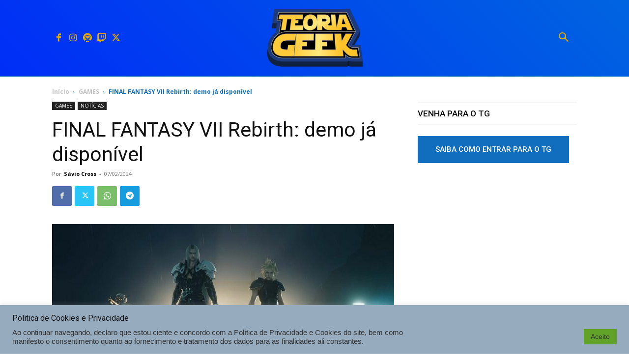

--- FILE ---
content_type: text/html; charset=utf-8
request_url: https://www.google.com/recaptcha/api2/aframe
body_size: 268
content:
<!DOCTYPE HTML><html><head><meta http-equiv="content-type" content="text/html; charset=UTF-8"></head><body><script nonce="IWW6WY1uBQwWoyOvl41NBQ">/** Anti-fraud and anti-abuse applications only. See google.com/recaptcha */ try{var clients={'sodar':'https://pagead2.googlesyndication.com/pagead/sodar?'};window.addEventListener("message",function(a){try{if(a.source===window.parent){var b=JSON.parse(a.data);var c=clients[b['id']];if(c){var d=document.createElement('img');d.src=c+b['params']+'&rc='+(localStorage.getItem("rc::a")?sessionStorage.getItem("rc::b"):"");window.document.body.appendChild(d);sessionStorage.setItem("rc::e",parseInt(sessionStorage.getItem("rc::e")||0)+1);localStorage.setItem("rc::h",'1769827102202');}}}catch(b){}});window.parent.postMessage("_grecaptcha_ready", "*");}catch(b){}</script></body></html>